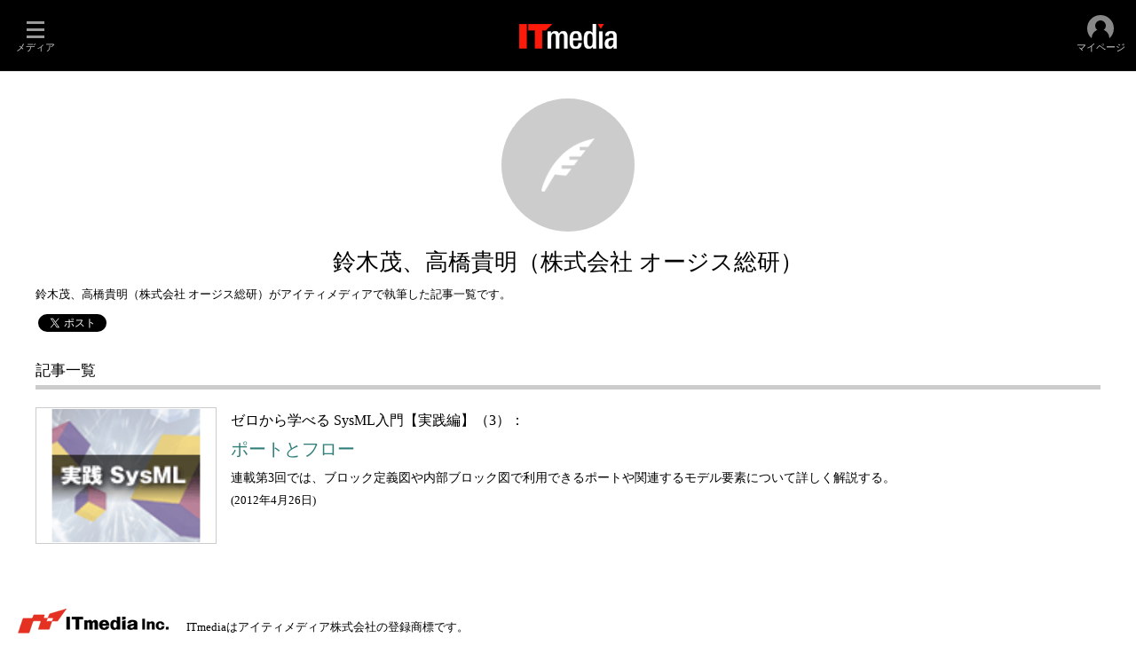

--- FILE ---
content_type: text/html
request_url: https://www.itmedia.co.jp/author/185631/
body_size: 3363
content:


<!DOCTYPE html>
<html lang="ja">
<head>
<meta charset="shift_jis">
<meta name="referrer" content="no-referrer-when-downgrade">
<script>
var swspv = '1';
var authorID = '185631';
var maxIndex = 1; // 全記事数
var firstIndex = 50; // HTML 表示する記事数
</script>
<script src="/js/spv/movePC2SP.js?date=202509161040"></script>

<link rel="canonical" href="https://www.itmedia.co.jp/author/185631/">
<link rel="alternate" media="only screen and (max-width: 640px)" href="https://www.itmedia.co.jp/author/185631/spv/">
<meta name="adpath" content="root/ITmedia/author/subtop">
<meta property="og:url" content="https://www.itmedia.co.jp/author/185631/">
<meta property="og:image" content="https://image.itmedia.co.jp/author/images/og_img_author.gif">
<meta property="og:locale" content="ja_JP">
<meta property="og:site_name" content="ITmedia 著者別インデックス">
<meta property="og:type" content="website">
<meta name="twitter:card" content="summary">
<meta name="twitter:site" content="@itmedia">
<meta property="og:title" content="鈴木茂、高橋貴明（株式会社 オージス総研）">
<meta property="og:description" content="鈴木茂、高橋貴明（株式会社 オージス総研）がアイティメディアで執筆した記事一覧です。">
<meta name="keywords" content="アイティメディア,ITmedia,著者,著者別インデックス,鈴木茂、高橋貴明（株式会社 オージス総研）">
<meta name="description" content="鈴木茂、高橋貴明（株式会社 オージス総研）がアイティメディアで執筆した記事一覧です。">
<title>鈴木茂、高橋貴明（株式会社 オージス総研） - ITmedia 著者別インデックス</title>
<link rel="stylesheet" href="https://www.itmedia.co.jp/css/author/base.css?date=201811061408" type="text/css" media="all">
<script src="/js/lib/static_set_vid.js"></script>
<script src="/js/adRequest.js?date=201601261259"></script>
<script src="/js/base.js?date=202501291050"></script>
<script src="/js/author/base.js?date=202103021010"></script>
<!--tr_cx_api-->

<script src="//cx.api.itmedia.co.jp/v1.js"></script>
<script src="//tr.api.itmedia.co.jp/cc/v1.js"></script>

<!--/tr_cx_api-->
<script src="//cdn.cxense.com/cx.js"></script>
<script>
var cx_segments = '';
cx_segments = cX.getUserSegmentIds({persistedQueryId:'32780b6d6fb51c7b1fefeb67a7e3305b165e5c6a'});
</script>
<script src="/js/lib/cx_v2.js?date=202507231610"></script>
<script>
var cX = cX || {}; cX.callQueue = cX.callQueue || [];
cx_push_iitt();
cX.callQueue.push(['setSiteId','1139581027321622182']);
var cx_k_param = cx_api_itm('ary');
cx_push_cxapi('7afa26d5cf882cbdf1133ef0a74bc60ab5581d17');
window.addEventListener('DOMContentLoaded',function(){
	cx_add_meta();
	cx_push_readable('7afa26d5cf882cbdf1133ef0a74bc60ab5581d17');
},false);
</script>
</head>
<body>
<script>
// JavaScript用Facebook SDK v10.0

(function(d,s,id){
var js, fjs = d.getElementsByTagName(s)[0];
if(d.getElementById(id)){return;}
js = d.createElement(s); js.id = id;
js.src = "//connect.facebook.net/ja_JP/sdk.js#xfbml=1&version=v10.0";
fjs.parentNode.insertBefore(js,fjs);
}(document,'script','facebook-jssdk'));
</script>
<div id="masterWrap">
<style>
#g_nav{--base_w:100% !important;}
</style>


<link rel="stylesheet" href="//www.itmedia.co.jp/css/gnavi.css?date=202503051103">
<div id="g_nav" data-theme="dark">
<div id="g_nav_o">
<!-- parts_warning -->

<div id="g_nav_i">
	<div class="g_nav_box">
		<div class="g_btn" id="g_btn_menu" data-menu="0">
			<div class="g_float g_float_left"></div>
			<div class="g_inbtn">
				<div class="g_lines">
					<div class="g_line"></div>
					<div class="g_line"></div>
					<div class="g_line"></div>
					<div class="g_line"></div>
				</div>
				<div class="g_txt">メディア</div>
			</div>
		</div>
	</div>
<div class="g_nav_box _flex"><div id="g_logo"><a href="//www.itmedia.co.jp/"><img src="//image.itmedia.co.jp/images/logo/pcvheader_top.png" width="110" height="28" alt="ITmedia"></a></div></div>

<div class="g_nav_box">
<div class="g_btn" id="g_btn_member" data-menu="0">
<div class="g_float g_float_right"></div>
<a class="g_inbtn" href="javascript:void(0);">
<div class="g_circles">
<div class="g_circle"></div><div class="g_circle"></div><div class="g_circle"></div>
</div>
<div class="g_txt"></div>
</a>
</div>
</div>
</div>
</div>
</div>
<script src="/js/gnavi.js?202508211340" async></script>

<div id="masterBody">
	<!-- masterBodyStart -->
	<div id="masterContents">
		<div id="masterMain">
			<!-- masterMainStart -->
			<div id="authorWrap">
				<div id="authorHeader">
					<div id="headerImg"><div id="headerImgInner" class="noImg"></div></div>
					<div id="headerTitle">
						<h1>鈴木茂、高橋貴明（株式会社 オージス総研）</h1>
						<h2>鈴木茂、高橋貴明（株式会社 オージス総研）がアイティメディアで執筆した記事一覧です。</h2>
					</div>
					<!--ソーシャルボタン挿入位置-->
<div style="padding:10px 40px 0;">
	<div style="display:inline-block;vertical-align:top;">
	<script>
	(function(){
	var url = location.protocol + '//' + location.host + location.pathname;
	var t = '<div class="fb-like" data-href="' + url + '" data-layout="button_count" data-action="like" data-show-faces="false" data-share="true"></div>';
	document.write(t);
	})();
	</script>
	</div>
	<div style="display:inline-block;vertical-align:top;">
	<style>
	.fb-like.fb_iframe_widget span {
	vertical-align:top !important;
	}
	</style>
	<script>
	(function(){
	var url = location.protocol + '//' + location.host + location.pathname;
	var t = '<a href="https://twitter.com/share" class="twitter-share-button" data-url="' + url + '" data-lang="ja">ツイート</a>';
	document.write(t);
	})();
	</script>
	<script>!function(d,s,id){var js,fjs=d.getElementsByTagName(s)[0],p=/^http:/.test(d.location)?'http':'https';if(!d.getElementById(id)){js=d.createElement(s);js.id=id;js.src=p+'://platform.twitter.com/widgets.js';fjs.parentNode.insertBefore(js,fjs);}}(document, 'script', 'twitter-wjs');</script>
	</div>
	<div style="display:inline-block;vertical-align:top;">
	<style>
	.hatena-bookmark-button-frame {
	width:120px !important;
	}
	</style>
	<a href="https://b.hatena.ne.jp/entry/" class="hatena-bookmark-button" data-hatena-bookmark-layout="basic-label-counter" data-hatena-bookmark-lang="ja" title="このエントリーをはてなブックマークに追加"><img src="https://b.st-hatena.com/images/entry-button/button-only@2x.png" alt="このエントリーをはてなブックマークに追加" width="20" height="20" style="border: none;" /></a><script type="text/javascript" src="https://b.st-hatena.com/js/bookmark_button.js" charset="utf-8" async="async"></script>
	</div>
</div>

					<div class="colBoxClear"></div>
				</div>
				<!-- authorBodyWrapStart -->
				<div id="authorBody">
					<!-- authorBodyStart -->
					<!-- INDEXGROUP -->
					<article class="colBox colBoxIndexList colBoxIndexMMDD">
						<div class="colBoxOuter">
						<div class="colBoxHead"><div class="colBoxHeadname">記事一覧</div></div>
							<div class="colBoxInner">
								<div id="authorIndexBox1">
								<!-- INDEXGROUP LOOP -->
									<article class="colBoxIndex colBoxIndex-0">
										<div class="colBoxLeft">
											<div class="colBoxIcon"><a href="https://monoist.itmedia.co.jp/mn/articles/1204/26/news001.html" style="background-image:url(https://image.itmedia.co.jp/mn/articles/1204/26/top_news001.gif);"></a></div>
										</div>
										<div class="colBoxRight">
											<hgroup class="colBoxHgroup">
													<div class="colBoxSubTitle"><p>ゼロから学べる SysML入門【実践編】（3）：</p></div>
												<div class="colBoxTitle"><h3><a href="https://monoist.itmedia.co.jp/mn/articles/1204/26/news001.html">ポートとフロー</a></h3></div>
													<div class="colBoxDescription"><p>連載第3回では、ブロック定義図や内部ブロック図で利用できるポートや関連するモデル要素について詳しく解説する。</p></div>
											</hgroup>
											<div class="colBoxInfo">(<time class="date" datatime="2012/04/26 10:54" pubdate="pubdate">2012年4月26日</time>)</div>
										</div>
										<div class="colBoxClear h20px"></div>
									</article>
								<!-- INDEXGROUP LOOP -->
								</div>
								<div id="authorIndexBox2"></div>
							</div>
						</div>
					</article>
					<!-- INDEXGROUP -->
					<!-- authorBodyEnd -->
<script>
cmsAuthor();
</script>
<!-- authorBodyEnd -->

				</div>
				<!-- authorBodyWrapEnd -->
			</div>
			<!-- masterMainEnd -->
		</div>
	</div>
	<!-- masterBodyEnd -->
</div>
<footer>
<div id="masterFooter">
<div id="globalFooter">
<!-- masterFooterNavigation -->

<div id="globalFooterCorp" style="border:none;">
	<div id="globalFooterCorpIn">

		<p id="globalFooterCorpLogo"><a href="https://corp.itmedia.co.jp/"><img src="https://image.itmedia.co.jp/images/logo/170_itmedia_bgw.gif" width="170" height="28" alt="アイティメディア株式会社"></a>ITmediaはアイティメディア株式会社の登録商標です。</p>

		<p id="globalFooterCorpLink"><a href="https://corp.itmedia.co.jp/media/">メディア一覧</a> | <a href="https://corp.itmedia.co.jp/media/sns/">公式SNS</a> | <a href="https://corp.itmedia.co.jp/ad/">広告案内</a> | <a href="https://corp.itmedia.co.jp/corp/inquiry/">お問い合わせ</a> | <a href="https://corp.itmedia.co.jp/corp/privacy/privacy/">プライバシーポリシー</a> | <a href="https://corp.itmedia.co.jp/media/rss_list/">RSS</a> | <a href="https://corp.itmedia.co.jp/">運営会社</a> | <a href="https://corp.itmedia.co.jp/recruit/">採用情報</a> | <a href="https://www.itmedia.co.jp/info/rule/recommended.html">推奨環境</a></p>
	</div>
</div>

<!-- /#globalFooterCorp -->

</div>
</div>
</footer>
</div>
<div id="BEACON">
<!-- itmdp start -->
<script src="/js/itmdp_code.js?date=202512091010"></script>
<script>
itmdp.x_ch = 'author';
itmdp.x_sch = 'author,subtop';
itmdp.x_e = 'event3';
var itm_pageview = itmdp.pageview();
</script>
<!-- itmdp end -->
</div>
</body>
</html>



--- FILE ---
content_type: text/css
request_url: https://www.itmedia.co.jp/css/author/base.css?date=201811061408
body_size: 9191
content:
/*-----------------------------------------------------------------*/
/* ALL */
/*-----------------------------------------------------------------*/
body {
margin:0px;
padding:0px;
font:13px HiraKakuProN-W3, Meiryo, 'メイリオ', ArialMT, Hiragino Kaku Gothic Pro, 'ヒラギノ角ゴ Pro W3', Osaka, Verdana, 'ＭＳ Ｐゴシック';
line-height:1.9;
*font-size:medium;
*font:small;
}
a {
color:#317F7A;
text-decoration:none;
}
a:visited {
color:#666;
text-decoration:none;
}
a:hover {
color:#C00;
text-decoration:underline;
}
a img {
border:none;
}
/*---------------------------------------------------------------------*/
/* グローバルナビゲーション GROUP0 FOR ITmedia */
/*---------------------------------------------------------------------*/
#globalNavigationGroup0 #globalNavigation .gnavOut {
font-size:11px;
font-weight:bold;
line-height:100%;
background:#333;
overflow:hidden;
}
#globalNavigationGroup0 #globalNavigation .gnavOut .gnavIn {
position:relative;
width:990px;
margin:0 auto;
}
#globalNavigationGroup0 #globalNavigation .gnavBtn {
float:left;
margin:0 0 3px 3px;
padding:7px 7px 5px;
border-radius:0 0 3px 3px;
}
#globalNavigationGroup0 #globalNavigation .gnavBtn0 {
background:#E30;
background:-moz-linear-gradient(#F52, #E30);
background:-webkit-gradient(linear, left top, left bottom, from(#F52), to(#E30)); 
box-shadow:0 1px 1px rgba(0,0,0,0.4);
}
#globalNavigationGroup0 #globalNavigation .gnavBtn a {
color:#AAA;
text-shadow:0 -1px 0 rgba(0,0,0,0.25);
}
#globalNavigationGroup0 #globalNavigation .gnavBtn0:hover {
background:#F41;
}
#globalNavigationGroup0 #globalNavigation .gnavBtn0 a {
color:#FFF;
}
#globalNavigationGroup0 #globalNavigation .gnavBtn a:hover {
color:#EEE;
text-decoration:none;
}
/*---------------------------------------------------------------------*/
#masterWrap {
width:100%;
}
/*---------------------------------------------------------------------*/
header {
padding:20px;
background:rgba(255,255,255,0.9);
border-bottom:1px solid #CCC;
box-sizing:border-box;
}
header #logo {
}
header #logo img {
vertical-align:middle;
width:100px;
height:26px;
}
/*---------------------------------------------------------------------*/
footer {
padding:20px;
box-sizing:border-box;
}
/*=====================================================================*/
/* GLOBAL FOOTER */
/*=====================================================================*/
#globalFooterMediaListIn {
display:table;
width:100%;
}
#globalFooterMediaListIn .mediaListGroup {
display:table-row;
}
#globalFooterMediaListIn .mediaListGroup .mediaList {
display:table-cell;
width:20%;
}
#globalFooterMediaListIn .mediaListGroup .mediaList h2 {
border-bottom:5px solid #CCC;
margin-bottom:20px;
font-size:110%;
font-weight:normal;
margin:0;
padding:0;
}
#globalFooterCorpLogo a {
margin-right:20px;
}
#globalFooterCorpLogo a img {
vertical-align:text-bottom;
}
#globalFooterCorpLink {
font-size:90%;
}
/*---------------------------------------------------------------------*/
#masterMain {
min-width:600px;
box-sizing:border-box;
}
#authorHeader {
}
#authorBody {
padding:20px 40px;
}
#headerImg {
padding:30px 0 10px;
}
#headerImgInner {
width:150px;
height:150px;
border-radius:150px;
background-repeat:no-repeat;
background-position:center center;
background-size:cover;
margin:0 auto;
}
#headerImgInner.noImg {
background-size:60px 60px;
background-color:#CCC;
background-image:url([data-uri]);
}
#headerTitle {
padding:0 40px;
}
#headerTitle h1 {
margin:0;
padding:0;
font-size:200%;
font-weight:normal;
text-align:center;
}
#headerTitle h2 {
margin:0;
padding:0;
font-size:100%;
font-weight:normal;
max-height:90px;
overflow-y:scroll;
}

.colBoxHead {
margin-bottom:20px;
border-bottom:5px solid #CCC;
}
.colBoxHead h2,
.colBoxHead .colBoxHeadname {
margin:0px;
padding:0px;
font-size:130%;
font-weight:normal;
}
.colBoxLeft {
width:200px;
float:left;
}
.colBoxRight {
margin-left:220px;
}
.colBoxIcon {
width:200px;
height:150px;
border:1px solid #CCC;
padding:1px;
}
.colBoxIcon a {
display:block;
width:200px;
height:150px;
background-repeat:no-repeat;
background-position:center center;
background-size:cover;
}
.colBoxIcon.noImg a {
background-image:url([data-uri]);
background-size:60px 60px;
background-color:#CCC;
}



.colBoxSubTitle h3,
.colBoxSubTitle p {
margin:0px;
padding:0px;
font-size:120%;
font-weight:normal;
}
.colBoxTitle h1,
.colBoxTitle h3 {
margin:0px;
padding:0px;
font-size:150%;
font-weight:normal;
}
.colBoxDescription h2,
.colBoxDescription p {
margin:0px;
padding:0px;
font-size:110%;
font-weight:normal;
}
.colBoxClear {
clear:both;
font-size:0px;
line-height:0px;
height:0px;
}
.colBoxButton {
width:auto;
margin:0;
text-align:center;
}
.colBoxButton a {
padding:10px;
display:inline-block;
background:#333;
font-size:14px;
color:#FFF;
text-decoration:none;
}
.h20px {
height:20px;
}


--- FILE ---
content_type: text/javascript;charset=utf-8
request_url: https://id.cxense.com/public/user/id?json=%7B%22identities%22%3A%5B%7B%22type%22%3A%22ckp%22%2C%22id%22%3A%22mksvj0ua2n2kt2jb%22%7D%2C%7B%22type%22%3A%22lst%22%2C%22id%22%3A%223s5p3ef2p8pad1k97lenwts14w%22%7D%2C%7B%22type%22%3A%22cst%22%2C%22id%22%3A%223s5p3ef2p8pad1k97lenwts14w%22%7D%5D%7D&callback=cXJsonpCB2
body_size: 208
content:
/**/
cXJsonpCB2({"httpStatus":200,"response":{"userId":"cx:1favt0af5vqc11uahauhknxnet:2s1vk598n8xtq","newUser":false}})

--- FILE ---
content_type: text/javascript;charset=utf-8
request_url: https://p1cluster.cxense.com/p1.js
body_size: 100
content:
cX.library.onP1('3s5p3ef2p8pad1k97lenwts14w');


--- FILE ---
content_type: application/javascript
request_url: https://www.itmedia.co.jp/js/author/base.js?date=202103021010
body_size: 1605
content:
// maxIndex = 全記事数
// firstIndex = HTML 表示する記事数
function cmsAuthor(){
	/*
		全記事数が HTML 表示する記事数より少ない場合終了
	*/
	if(maxIndex < firstIndex) return false;
	var d = document;
	/*
		JS 記事リスト表示エリア
	*/
	var box2 = document.getElementById('authorIndexBox2');
	/*
		ボタン設置
	*/
	var btn = cmsAuthor.btn[0];
	var atag = cmsAuthor.btn[1];
	box2.appendChild(btn);
	/*
		ボタンイベント
		クリックで外部ファイル呼び出し（コールバック）
	*/
	var show = function(){
		atag.removeEventListener('click',show,false);
		var script = d.createElement('script');
		script.src = '/author/' + authorID + '/list.json';
		d.body.appendChild(script);
	};
	atag.addEventListener('click',show,false);

	// 著者アイコン背景生成
	(function(){
	var d = document;
	var wrap = d.getElementById('authorBody');
	var icons = wrap.getElementsByClassName('colBoxIcon');
	var icon = false;
	var head = d.getElementById('authorHeader');
	var bg = false;
	for(var i = 0; i < icons.length; i++){
		if(icons[i].className.indexOf('noImg') == -1){
			icon = icons[i].getElementsByTagName('a')[0];
			break;
		}
	}
	if(icon){
		bg = icon.getAttribute('style').replace(/^.+url\((.+)\).+$/,'$1');
		head.style.background = 'linear-gradient(rgba(255,255,255,0.6) 50%, rgba(255,255,255,0.8) 60%, rgba(255,255,255,1)), url(' + bg + ') no-repeat center center / cover';
	}
	})();

	return;
};
/*
	ボタンクリックで表示する記事数
*/
cmsAuthor.viewCount = 50;
/*
	次の記事フラグ
*/
cmsAuthor.viewFlag = 1;
/*
	記事リスト表示のためのボタン作成
*/
cmsAuthor.btn = (function(){
	var d = document;
	var n = (function(){
		/*
			次に表示する記事が何件あるか
		*/
		var n = cmsAuthor.viewCount;
		if(maxIndex < firstIndex + cmsAuthor.viewCount){
			n = maxIndex - cmsAuthor.viewCount;
			cmsAuthor.viewCount = n;
			cmsAuthor.viewFlag = 0;
		}
		return n;
	})();
	var btn = d.createElement('div');
	var atag = d.createElement('a');
	btn.id = 'authorIndexBtn';
	btn.className = 'colBoxButton';
	atag.href = 'javascript:void(0);';
	atag.innerHTML = '次の' + n + '件を表示';
	btn.appendChild(atag);
	return [btn,atag];
})();
/*
	外部ファイルからインデックス作成
*/
function cmsAuthorList(data){
	var d = document;
	/*
		HTML 表示数 + 記事表示数
	*/
	var totalCount = firstIndex + cmsAuthor.viewCount;
	/*
		JS 記事リスト表示エリア
	*/
	var box2 = document.getElementById('authorIndexBox2');
	/*
		ボタン
	*/
	var btn = cmsAuthor.btn[0];
	var atag = cmsAuthor.btn[1];
	/*
		ノードリスト
	*/
	var articles = [];
	/*
		JSON からインデックス生成
		ノード生成
	*/
	for(var i = firstIndex; i < maxIndex; i++){
		var indexData = data['items'][i];
		/*
			側生成とナンバリング
		*/
		articles[i] = d.createElement('article');
		articles[i].className = 'colBoxIndex colBoxIndex-' + i;
		if(totalCount < i){
			articles[i].style.display = 'none';
		}
		var html = cmsAuthorList.tmpl(indexData);
		articles[i].innerHTML = html;
		box2.appendChild(articles[i]);
	}
	/*
		クリック後次に表示する記事がなければボタンを削除し終了
	*/
	if(cmsAuthor.viewFlag == 0){
		btn.parentNode.removeChild(btn);

	/*
		次に表示する記事がある
	*/
	}else{
		box2.appendChild(btn);
		var show = function(){
			var maxCount = totalCount + cmsAuthor.viewCount;
			if(maxCount > maxIndex){
				maxCount = maxIndex;
				atag.removeEventListener('click',show,false);
				btn.parentNode.removeChild(btn);
			}
			for(var i = totalCount; i < maxCount; i++){
				if(!articles[i]) continue;
				articles[i].style.display = '';
			}
			totalCount += cmsAuthor.viewCount;
		};
		atag.addEventListener('click',show,false);
	}
	return;
};
/*
	コンテンツテンプレート
*/
cmsAuthorList.tmpl = function(data){
	var html = '';
	html += '<div class="colBoxLeft">';
	if(data['240icon'] != ''){
		html += '<div class="colBoxIcon"><a href="' + data['pcurl'] + '" style="background-image:url(' + imgSrv() + data['240icon'] + ');"></a></div>';
	}else if(data['topicon'] != ''){
		html += '<div class="colBoxIcon"><a href="' + data['pcurl'] + '" style="background-image:url(' + imgSrv() + data['topicon'] + ');"></a></div>';
	}else if(data['icon'] != ''){
		html += '<div class="colBoxIcon"><a href="' + data['pcurl'] + '" style="background-image:url(' + imgSrv() + data['icon'] + ');"></a></div>';
	}else{
		html += '<div class="colBoxIcon noImg"><a href="' + data['pcurl'] + '"></a></div>';
	}
	html += '</div>';
	html += '<div class="colBoxRight">';
	html += '<hgroup class="colBoxHgroup">';
	html += '<div class="colBoxSubTitle"><p>' + data['subtitle'] + '</p></div>';
	html += '<div class="colBoxTitle"><h3><a href="' + data['pcurl'] + '">' + data['title'] + '</a></h3></div>';
	html += '<div class="colBoxDescription"><p>' + data['description'] + '</p></div>';
	html += '</hgroup>';
	html += '<div class="colBoxInfo">(<time class="date" datatime="' + data['datetime'] + '" pubdate="pubdate">' + data['datetimej'] + '</time>)</div>';
	html += '</div>';
	html += '<div class="colBoxClear h20px"></div>';
	return html;
};
